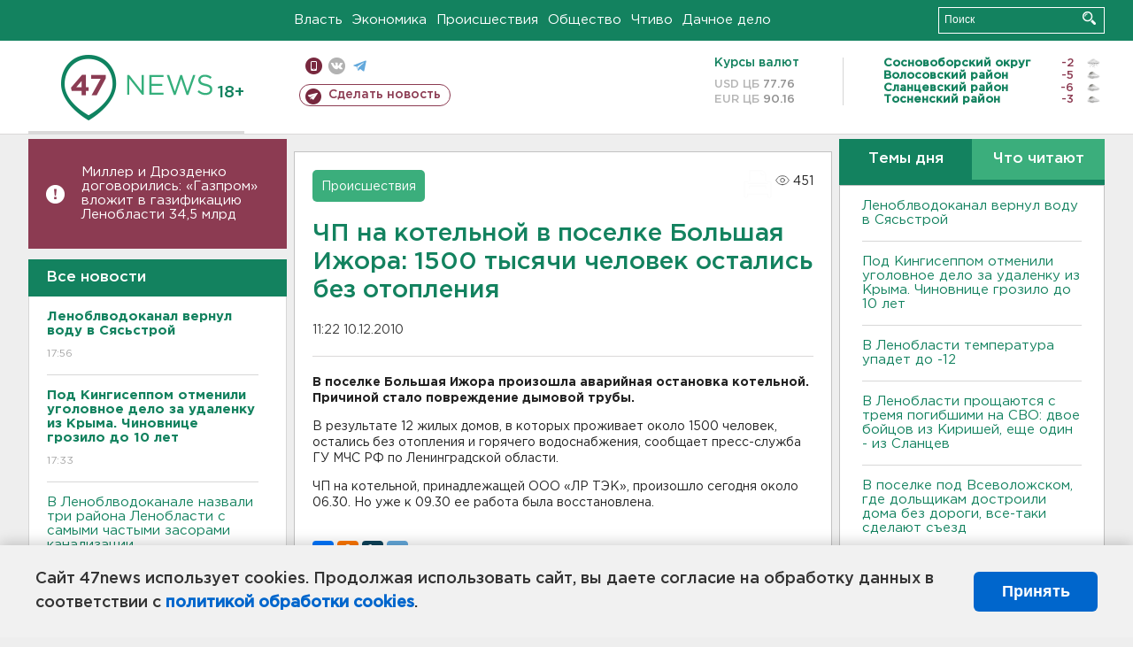

--- FILE ---
content_type: text/html; charset=UTF-8
request_url: https://47news.ru/who/collect/
body_size: 217
content:
{"status":"install","message":"","id":"40893","unique":0,"recordVisitInMemoryCache":true,"updateArticleStats":true,"nviews":451,"nviews_day":0,"nviews_today":0,"recordVisitUnique":true}